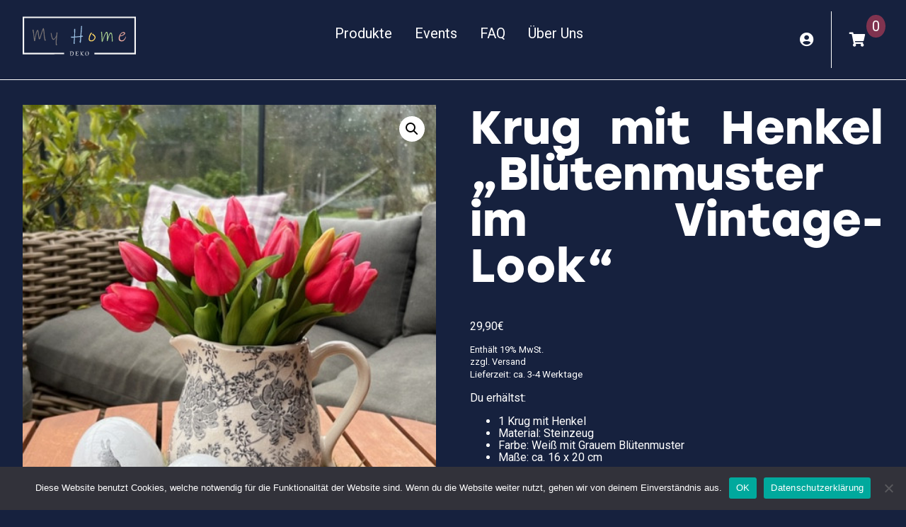

--- FILE ---
content_type: text/html; charset=UTF-8
request_url: https://myhome-wuppertal.de/produkt/krug-mit-henkel-bluetenmuster-im-vintage-look
body_size: 14861
content:
<!DOCTYPE html>
<html lang="de">
<head>
    <meta charset="UTF-8">
    <meta http-equiv="X-UA-Compatible" content="IE=edge">
    <meta name='viewport' content='width=device-width, initial-scale=1.0, maximum-scale=1.0, user-scalable=0' >

    <meta name="description" content="Dekoartikel aus Wuppertal">
    <meta name="geo.position" content="51.194313;7.108854">
    <meta name="geo.placename" content="Wuppertal,Nordrhein-Westfahlen">
    <meta name="geo.region" content="Deutschland-Nordrhein-Westfahlen">
	<meta name="google-site-verification" content="cXvEi1Zb1ux-v2oUyIHHXDkr4nRReFOGfmMhicXuosU" />

    <title>MyHome Wuppertal | Stilvolle Dekorationen für Haus, Wohnung und GartenKrug mit Henkel &#8222;Blütenmuster im Vintage-Look&#8220;</title>

    <link rel="stylesheet" href="https://use.fontawesome.com/releases/v5.15.2/css/all.css" integrity="sha384-vSIIfh2YWi9wW0r9iZe7RJPrKwp6bG+s9QZMoITbCckVJqGCCRhc+ccxNcdpHuYu" crossorigin="anonymous">
    <meta name='robots' content='max-image-preview:large' />
<link rel='dns-prefetch' href='//use.typekit.net' />
<link rel='dns-prefetch' href='//fonts.googleapis.com' />
<link rel="alternate" type="application/rss+xml" title="My Home &raquo; Krug mit Henkel &#8222;Blütenmuster im Vintage-Look&#8220;-Kommentar-Feed" href="https://myhome-wuppertal.de/produkt/krug-mit-henkel-bluetenmuster-im-vintage-look/feed" />
<link rel="alternate" title="oEmbed (JSON)" type="application/json+oembed" href="https://myhome-wuppertal.de/wp-json/oembed/1.0/embed?url=https%3A%2F%2Fmyhome-wuppertal.de%2Fprodukt%2Fkrug-mit-henkel-bluetenmuster-im-vintage-look" />
<link rel="alternate" title="oEmbed (XML)" type="text/xml+oembed" href="https://myhome-wuppertal.de/wp-json/oembed/1.0/embed?url=https%3A%2F%2Fmyhome-wuppertal.de%2Fprodukt%2Fkrug-mit-henkel-bluetenmuster-im-vintage-look&#038;format=xml" />
<style id='wp-img-auto-sizes-contain-inline-css' type='text/css'>
img:is([sizes=auto i],[sizes^="auto," i]){contain-intrinsic-size:3000px 1500px}
/*# sourceURL=wp-img-auto-sizes-contain-inline-css */
</style>
<link rel='stylesheet' id='german-market-blocks-integrations-css' href='https://myhome-wuppertal.de/wp-content/plugins/woocommerce-german-market/german-market-blocks/build/integrations.css?ver=3.44' type='text/css' media='all' />
<link rel='stylesheet' id='german-market-checkout-block-checkboxes-css' href='https://myhome-wuppertal.de/wp-content/plugins/woocommerce-german-market/german-market-blocks/build/blocks/checkout-checkboxes/style-index.css?ver=3.44' type='text/css' media='all' />
<style id='wp-emoji-styles-inline-css' type='text/css'>

	img.wp-smiley, img.emoji {
		display: inline !important;
		border: none !important;
		box-shadow: none !important;
		height: 1em !important;
		width: 1em !important;
		margin: 0 0.07em !important;
		vertical-align: -0.1em !important;
		background: none !important;
		padding: 0 !important;
	}
/*# sourceURL=wp-emoji-styles-inline-css */
</style>
<style id='wp-block-library-inline-css' type='text/css'>
:root{--wp-block-synced-color:#7a00df;--wp-block-synced-color--rgb:122,0,223;--wp-bound-block-color:var(--wp-block-synced-color);--wp-editor-canvas-background:#ddd;--wp-admin-theme-color:#007cba;--wp-admin-theme-color--rgb:0,124,186;--wp-admin-theme-color-darker-10:#006ba1;--wp-admin-theme-color-darker-10--rgb:0,107,160.5;--wp-admin-theme-color-darker-20:#005a87;--wp-admin-theme-color-darker-20--rgb:0,90,135;--wp-admin-border-width-focus:2px}@media (min-resolution:192dpi){:root{--wp-admin-border-width-focus:1.5px}}.wp-element-button{cursor:pointer}:root .has-very-light-gray-background-color{background-color:#eee}:root .has-very-dark-gray-background-color{background-color:#313131}:root .has-very-light-gray-color{color:#eee}:root .has-very-dark-gray-color{color:#313131}:root .has-vivid-green-cyan-to-vivid-cyan-blue-gradient-background{background:linear-gradient(135deg,#00d084,#0693e3)}:root .has-purple-crush-gradient-background{background:linear-gradient(135deg,#34e2e4,#4721fb 50%,#ab1dfe)}:root .has-hazy-dawn-gradient-background{background:linear-gradient(135deg,#faaca8,#dad0ec)}:root .has-subdued-olive-gradient-background{background:linear-gradient(135deg,#fafae1,#67a671)}:root .has-atomic-cream-gradient-background{background:linear-gradient(135deg,#fdd79a,#004a59)}:root .has-nightshade-gradient-background{background:linear-gradient(135deg,#330968,#31cdcf)}:root .has-midnight-gradient-background{background:linear-gradient(135deg,#020381,#2874fc)}:root{--wp--preset--font-size--normal:16px;--wp--preset--font-size--huge:42px}.has-regular-font-size{font-size:1em}.has-larger-font-size{font-size:2.625em}.has-normal-font-size{font-size:var(--wp--preset--font-size--normal)}.has-huge-font-size{font-size:var(--wp--preset--font-size--huge)}.has-text-align-center{text-align:center}.has-text-align-left{text-align:left}.has-text-align-right{text-align:right}.has-fit-text{white-space:nowrap!important}#end-resizable-editor-section{display:none}.aligncenter{clear:both}.items-justified-left{justify-content:flex-start}.items-justified-center{justify-content:center}.items-justified-right{justify-content:flex-end}.items-justified-space-between{justify-content:space-between}.screen-reader-text{border:0;clip-path:inset(50%);height:1px;margin:-1px;overflow:hidden;padding:0;position:absolute;width:1px;word-wrap:normal!important}.screen-reader-text:focus{background-color:#ddd;clip-path:none;color:#444;display:block;font-size:1em;height:auto;left:5px;line-height:normal;padding:15px 23px 14px;text-decoration:none;top:5px;width:auto;z-index:100000}html :where(.has-border-color){border-style:solid}html :where([style*=border-top-color]){border-top-style:solid}html :where([style*=border-right-color]){border-right-style:solid}html :where([style*=border-bottom-color]){border-bottom-style:solid}html :where([style*=border-left-color]){border-left-style:solid}html :where([style*=border-width]){border-style:solid}html :where([style*=border-top-width]){border-top-style:solid}html :where([style*=border-right-width]){border-right-style:solid}html :where([style*=border-bottom-width]){border-bottom-style:solid}html :where([style*=border-left-width]){border-left-style:solid}html :where(img[class*=wp-image-]){height:auto;max-width:100%}:where(figure){margin:0 0 1em}html :where(.is-position-sticky){--wp-admin--admin-bar--position-offset:var(--wp-admin--admin-bar--height,0px)}@media screen and (max-width:600px){html :where(.is-position-sticky){--wp-admin--admin-bar--position-offset:0px}}

/*# sourceURL=wp-block-library-inline-css */
</style><link rel='stylesheet' id='wc-blocks-style-css' href='https://myhome-wuppertal.de/wp-content/plugins/woocommerce/assets/client/blocks/wc-blocks.css?ver=wc-10.4.3' type='text/css' media='all' />
<style id='global-styles-inline-css' type='text/css'>
:root{--wp--preset--aspect-ratio--square: 1;--wp--preset--aspect-ratio--4-3: 4/3;--wp--preset--aspect-ratio--3-4: 3/4;--wp--preset--aspect-ratio--3-2: 3/2;--wp--preset--aspect-ratio--2-3: 2/3;--wp--preset--aspect-ratio--16-9: 16/9;--wp--preset--aspect-ratio--9-16: 9/16;--wp--preset--color--black: #000000;--wp--preset--color--cyan-bluish-gray: #abb8c3;--wp--preset--color--white: #ffffff;--wp--preset--color--pale-pink: #f78da7;--wp--preset--color--vivid-red: #cf2e2e;--wp--preset--color--luminous-vivid-orange: #ff6900;--wp--preset--color--luminous-vivid-amber: #fcb900;--wp--preset--color--light-green-cyan: #7bdcb5;--wp--preset--color--vivid-green-cyan: #00d084;--wp--preset--color--pale-cyan-blue: #8ed1fc;--wp--preset--color--vivid-cyan-blue: #0693e3;--wp--preset--color--vivid-purple: #9b51e0;--wp--preset--gradient--vivid-cyan-blue-to-vivid-purple: linear-gradient(135deg,rgb(6,147,227) 0%,rgb(155,81,224) 100%);--wp--preset--gradient--light-green-cyan-to-vivid-green-cyan: linear-gradient(135deg,rgb(122,220,180) 0%,rgb(0,208,130) 100%);--wp--preset--gradient--luminous-vivid-amber-to-luminous-vivid-orange: linear-gradient(135deg,rgb(252,185,0) 0%,rgb(255,105,0) 100%);--wp--preset--gradient--luminous-vivid-orange-to-vivid-red: linear-gradient(135deg,rgb(255,105,0) 0%,rgb(207,46,46) 100%);--wp--preset--gradient--very-light-gray-to-cyan-bluish-gray: linear-gradient(135deg,rgb(238,238,238) 0%,rgb(169,184,195) 100%);--wp--preset--gradient--cool-to-warm-spectrum: linear-gradient(135deg,rgb(74,234,220) 0%,rgb(151,120,209) 20%,rgb(207,42,186) 40%,rgb(238,44,130) 60%,rgb(251,105,98) 80%,rgb(254,248,76) 100%);--wp--preset--gradient--blush-light-purple: linear-gradient(135deg,rgb(255,206,236) 0%,rgb(152,150,240) 100%);--wp--preset--gradient--blush-bordeaux: linear-gradient(135deg,rgb(254,205,165) 0%,rgb(254,45,45) 50%,rgb(107,0,62) 100%);--wp--preset--gradient--luminous-dusk: linear-gradient(135deg,rgb(255,203,112) 0%,rgb(199,81,192) 50%,rgb(65,88,208) 100%);--wp--preset--gradient--pale-ocean: linear-gradient(135deg,rgb(255,245,203) 0%,rgb(182,227,212) 50%,rgb(51,167,181) 100%);--wp--preset--gradient--electric-grass: linear-gradient(135deg,rgb(202,248,128) 0%,rgb(113,206,126) 100%);--wp--preset--gradient--midnight: linear-gradient(135deg,rgb(2,3,129) 0%,rgb(40,116,252) 100%);--wp--preset--font-size--small: 13px;--wp--preset--font-size--medium: 20px;--wp--preset--font-size--large: 36px;--wp--preset--font-size--x-large: 42px;--wp--preset--spacing--20: 0.44rem;--wp--preset--spacing--30: 0.67rem;--wp--preset--spacing--40: 1rem;--wp--preset--spacing--50: 1.5rem;--wp--preset--spacing--60: 2.25rem;--wp--preset--spacing--70: 3.38rem;--wp--preset--spacing--80: 5.06rem;--wp--preset--shadow--natural: 6px 6px 9px rgba(0, 0, 0, 0.2);--wp--preset--shadow--deep: 12px 12px 50px rgba(0, 0, 0, 0.4);--wp--preset--shadow--sharp: 6px 6px 0px rgba(0, 0, 0, 0.2);--wp--preset--shadow--outlined: 6px 6px 0px -3px rgb(255, 255, 255), 6px 6px rgb(0, 0, 0);--wp--preset--shadow--crisp: 6px 6px 0px rgb(0, 0, 0);}:where(.is-layout-flex){gap: 0.5em;}:where(.is-layout-grid){gap: 0.5em;}body .is-layout-flex{display: flex;}.is-layout-flex{flex-wrap: wrap;align-items: center;}.is-layout-flex > :is(*, div){margin: 0;}body .is-layout-grid{display: grid;}.is-layout-grid > :is(*, div){margin: 0;}:where(.wp-block-columns.is-layout-flex){gap: 2em;}:where(.wp-block-columns.is-layout-grid){gap: 2em;}:where(.wp-block-post-template.is-layout-flex){gap: 1.25em;}:where(.wp-block-post-template.is-layout-grid){gap: 1.25em;}.has-black-color{color: var(--wp--preset--color--black) !important;}.has-cyan-bluish-gray-color{color: var(--wp--preset--color--cyan-bluish-gray) !important;}.has-white-color{color: var(--wp--preset--color--white) !important;}.has-pale-pink-color{color: var(--wp--preset--color--pale-pink) !important;}.has-vivid-red-color{color: var(--wp--preset--color--vivid-red) !important;}.has-luminous-vivid-orange-color{color: var(--wp--preset--color--luminous-vivid-orange) !important;}.has-luminous-vivid-amber-color{color: var(--wp--preset--color--luminous-vivid-amber) !important;}.has-light-green-cyan-color{color: var(--wp--preset--color--light-green-cyan) !important;}.has-vivid-green-cyan-color{color: var(--wp--preset--color--vivid-green-cyan) !important;}.has-pale-cyan-blue-color{color: var(--wp--preset--color--pale-cyan-blue) !important;}.has-vivid-cyan-blue-color{color: var(--wp--preset--color--vivid-cyan-blue) !important;}.has-vivid-purple-color{color: var(--wp--preset--color--vivid-purple) !important;}.has-black-background-color{background-color: var(--wp--preset--color--black) !important;}.has-cyan-bluish-gray-background-color{background-color: var(--wp--preset--color--cyan-bluish-gray) !important;}.has-white-background-color{background-color: var(--wp--preset--color--white) !important;}.has-pale-pink-background-color{background-color: var(--wp--preset--color--pale-pink) !important;}.has-vivid-red-background-color{background-color: var(--wp--preset--color--vivid-red) !important;}.has-luminous-vivid-orange-background-color{background-color: var(--wp--preset--color--luminous-vivid-orange) !important;}.has-luminous-vivid-amber-background-color{background-color: var(--wp--preset--color--luminous-vivid-amber) !important;}.has-light-green-cyan-background-color{background-color: var(--wp--preset--color--light-green-cyan) !important;}.has-vivid-green-cyan-background-color{background-color: var(--wp--preset--color--vivid-green-cyan) !important;}.has-pale-cyan-blue-background-color{background-color: var(--wp--preset--color--pale-cyan-blue) !important;}.has-vivid-cyan-blue-background-color{background-color: var(--wp--preset--color--vivid-cyan-blue) !important;}.has-vivid-purple-background-color{background-color: var(--wp--preset--color--vivid-purple) !important;}.has-black-border-color{border-color: var(--wp--preset--color--black) !important;}.has-cyan-bluish-gray-border-color{border-color: var(--wp--preset--color--cyan-bluish-gray) !important;}.has-white-border-color{border-color: var(--wp--preset--color--white) !important;}.has-pale-pink-border-color{border-color: var(--wp--preset--color--pale-pink) !important;}.has-vivid-red-border-color{border-color: var(--wp--preset--color--vivid-red) !important;}.has-luminous-vivid-orange-border-color{border-color: var(--wp--preset--color--luminous-vivid-orange) !important;}.has-luminous-vivid-amber-border-color{border-color: var(--wp--preset--color--luminous-vivid-amber) !important;}.has-light-green-cyan-border-color{border-color: var(--wp--preset--color--light-green-cyan) !important;}.has-vivid-green-cyan-border-color{border-color: var(--wp--preset--color--vivid-green-cyan) !important;}.has-pale-cyan-blue-border-color{border-color: var(--wp--preset--color--pale-cyan-blue) !important;}.has-vivid-cyan-blue-border-color{border-color: var(--wp--preset--color--vivid-cyan-blue) !important;}.has-vivid-purple-border-color{border-color: var(--wp--preset--color--vivid-purple) !important;}.has-vivid-cyan-blue-to-vivid-purple-gradient-background{background: var(--wp--preset--gradient--vivid-cyan-blue-to-vivid-purple) !important;}.has-light-green-cyan-to-vivid-green-cyan-gradient-background{background: var(--wp--preset--gradient--light-green-cyan-to-vivid-green-cyan) !important;}.has-luminous-vivid-amber-to-luminous-vivid-orange-gradient-background{background: var(--wp--preset--gradient--luminous-vivid-amber-to-luminous-vivid-orange) !important;}.has-luminous-vivid-orange-to-vivid-red-gradient-background{background: var(--wp--preset--gradient--luminous-vivid-orange-to-vivid-red) !important;}.has-very-light-gray-to-cyan-bluish-gray-gradient-background{background: var(--wp--preset--gradient--very-light-gray-to-cyan-bluish-gray) !important;}.has-cool-to-warm-spectrum-gradient-background{background: var(--wp--preset--gradient--cool-to-warm-spectrum) !important;}.has-blush-light-purple-gradient-background{background: var(--wp--preset--gradient--blush-light-purple) !important;}.has-blush-bordeaux-gradient-background{background: var(--wp--preset--gradient--blush-bordeaux) !important;}.has-luminous-dusk-gradient-background{background: var(--wp--preset--gradient--luminous-dusk) !important;}.has-pale-ocean-gradient-background{background: var(--wp--preset--gradient--pale-ocean) !important;}.has-electric-grass-gradient-background{background: var(--wp--preset--gradient--electric-grass) !important;}.has-midnight-gradient-background{background: var(--wp--preset--gradient--midnight) !important;}.has-small-font-size{font-size: var(--wp--preset--font-size--small) !important;}.has-medium-font-size{font-size: var(--wp--preset--font-size--medium) !important;}.has-large-font-size{font-size: var(--wp--preset--font-size--large) !important;}.has-x-large-font-size{font-size: var(--wp--preset--font-size--x-large) !important;}
/*# sourceURL=global-styles-inline-css */
</style>

<style id='classic-theme-styles-inline-css' type='text/css'>
/*! This file is auto-generated */
.wp-block-button__link{color:#fff;background-color:#32373c;border-radius:9999px;box-shadow:none;text-decoration:none;padding:calc(.667em + 2px) calc(1.333em + 2px);font-size:1.125em}.wp-block-file__button{background:#32373c;color:#fff;text-decoration:none}
/*# sourceURL=/wp-includes/css/classic-themes.min.css */
</style>
<link rel='stylesheet' id='cookie-notice-front-css' href='https://myhome-wuppertal.de/wp-content/plugins/cookie-notice/css/front.min.css?ver=2.5.11' type='text/css' media='all' />
<link rel='stylesheet' id='photoswipe-css' href='https://myhome-wuppertal.de/wp-content/plugins/woocommerce/assets/css/photoswipe/photoswipe.min.css?ver=10.4.3' type='text/css' media='all' />
<link rel='stylesheet' id='photoswipe-default-skin-css' href='https://myhome-wuppertal.de/wp-content/plugins/woocommerce/assets/css/photoswipe/default-skin/default-skin.min.css?ver=10.4.3' type='text/css' media='all' />
<link rel='stylesheet' id='woocommerce-layout-css' href='https://myhome-wuppertal.de/wp-content/plugins/woocommerce/assets/css/woocommerce-layout.css?ver=10.4.3' type='text/css' media='all' />
<link rel='stylesheet' id='woocommerce-smallscreen-css' href='https://myhome-wuppertal.de/wp-content/plugins/woocommerce/assets/css/woocommerce-smallscreen.css?ver=10.4.3' type='text/css' media='only screen and (max-width: 768px)' />
<link rel='stylesheet' id='woocommerce-general-css' href='https://myhome-wuppertal.de/wp-content/plugins/woocommerce/assets/css/woocommerce.css?ver=10.4.3' type='text/css' media='all' />
<style id='woocommerce-inline-inline-css' type='text/css'>
.woocommerce form .form-row .required { visibility: visible; }
/*# sourceURL=woocommerce-inline-inline-css */
</style>
<link rel='stylesheet' id='main_css-css' href='https://myhome-wuppertal.de/wp-content/themes/myhome-theme/css/main.css?ver=1.0.0' type='text/css' media='all' />
<link rel='stylesheet' id='style_css-css' href='https://myhome-wuppertal.de/wp-content/themes/myhome-theme/css/style.css?ver=1.0.0' type='text/css' media='all' />
<link rel='stylesheet' id='search_css-css' href='https://myhome-wuppertal.de/wp-content/themes/myhome-theme/css/search.css?ver=1.0.0' type='text/css' media='all' />
<link rel='stylesheet' id='woo1_css-css' href='https://myhome-wuppertal.de/wp-content/themes/myhome-theme/css/woocommerce.css?ver=1.0.0' type='text/css' media='all' />
<link rel='stylesheet' id='stolzl_cdn-css' href='https://use.typekit.net/bjt7zcc.css?ver=1.0.0' type='text/css' media='all' />
<link rel='stylesheet' id='roboto_cdn-css' href='https://fonts.googleapis.com/css2?family=Roboto&#038;ver=1.0.1' type='text/css' media='all' />
<link rel='stylesheet' id='german-market-blocks-order-button-position-css' href='https://myhome-wuppertal.de/wp-content/plugins/woocommerce-german-market/german-market-blocks/additional-css/order-button-checkout-fields.css?ver=3.44' type='text/css' media='all' />
<link rel='stylesheet' id='woocommerce-de_frontend_styles-css' href='https://myhome-wuppertal.de/wp-content/plugins/woocommerce-german-market/css/frontend.min.css?ver=3.44' type='text/css' media='all' />
<script type="text/javascript" id="cookie-notice-front-js-before">
/* <![CDATA[ */
var cnArgs = {"ajaxUrl":"https:\/\/myhome-wuppertal.de\/wp-admin\/admin-ajax.php","nonce":"82f60d6571","hideEffect":"fade","position":"bottom","onScroll":true,"onScrollOffset":100,"onClick":false,"cookieName":"cookie_notice_accepted","cookieTime":31536000,"cookieTimeRejected":3600,"globalCookie":false,"redirection":false,"cache":false,"revokeCookies":false,"revokeCookiesOpt":"automatic"};

//# sourceURL=cookie-notice-front-js-before
/* ]]> */
</script>
<script type="text/javascript" src="https://myhome-wuppertal.de/wp-content/plugins/cookie-notice/js/front.min.js?ver=2.5.11" id="cookie-notice-front-js"></script>
<script type="text/javascript" src="https://myhome-wuppertal.de/wp-includes/js/jquery/jquery.min.js?ver=3.7.1" id="jquery-core-js"></script>
<script type="text/javascript" src="https://myhome-wuppertal.de/wp-includes/js/jquery/jquery-migrate.min.js?ver=3.4.1" id="jquery-migrate-js"></script>
<script type="text/javascript" src="https://myhome-wuppertal.de/wp-content/plugins/woocommerce/assets/js/jquery-blockui/jquery.blockUI.min.js?ver=2.7.0-wc.10.4.3" id="wc-jquery-blockui-js" defer="defer" data-wp-strategy="defer"></script>
<script type="text/javascript" id="wc-add-to-cart-js-extra">
/* <![CDATA[ */
var wc_add_to_cart_params = {"ajax_url":"/wp-admin/admin-ajax.php","wc_ajax_url":"/?wc-ajax=%%endpoint%%","i18n_view_cart":"Warenkorb anzeigen","cart_url":"https://myhome-wuppertal.de/warenkorb","is_cart":"","cart_redirect_after_add":"no"};
//# sourceURL=wc-add-to-cart-js-extra
/* ]]> */
</script>
<script type="text/javascript" src="https://myhome-wuppertal.de/wp-content/plugins/woocommerce/assets/js/frontend/add-to-cart.min.js?ver=10.4.3" id="wc-add-to-cart-js" defer="defer" data-wp-strategy="defer"></script>
<script type="text/javascript" src="https://myhome-wuppertal.de/wp-content/plugins/woocommerce/assets/js/zoom/jquery.zoom.min.js?ver=1.7.21-wc.10.4.3" id="wc-zoom-js" defer="defer" data-wp-strategy="defer"></script>
<script type="text/javascript" src="https://myhome-wuppertal.de/wp-content/plugins/woocommerce/assets/js/flexslider/jquery.flexslider.min.js?ver=2.7.2-wc.10.4.3" id="wc-flexslider-js" defer="defer" data-wp-strategy="defer"></script>
<script type="text/javascript" src="https://myhome-wuppertal.de/wp-content/plugins/woocommerce/assets/js/photoswipe/photoswipe.min.js?ver=4.1.1-wc.10.4.3" id="wc-photoswipe-js" defer="defer" data-wp-strategy="defer"></script>
<script type="text/javascript" src="https://myhome-wuppertal.de/wp-content/plugins/woocommerce/assets/js/photoswipe/photoswipe-ui-default.min.js?ver=4.1.1-wc.10.4.3" id="wc-photoswipe-ui-default-js" defer="defer" data-wp-strategy="defer"></script>
<script type="text/javascript" id="wc-single-product-js-extra">
/* <![CDATA[ */
var wc_single_product_params = {"i18n_required_rating_text":"Bitte w\u00e4hle eine Bewertung","i18n_rating_options":["1 von 5\u00a0Sternen","2 von 5\u00a0Sternen","3 von 5\u00a0Sternen","4 von 5\u00a0Sternen","5 von 5\u00a0Sternen"],"i18n_product_gallery_trigger_text":"Bildergalerie im Vollbildmodus anzeigen","review_rating_required":"yes","flexslider":{"rtl":false,"animation":"slide","smoothHeight":true,"directionNav":false,"controlNav":"thumbnails","slideshow":false,"animationSpeed":500,"animationLoop":false,"allowOneSlide":false},"zoom_enabled":"1","zoom_options":[],"photoswipe_enabled":"1","photoswipe_options":{"shareEl":false,"closeOnScroll":false,"history":false,"hideAnimationDuration":0,"showAnimationDuration":0},"flexslider_enabled":"1"};
//# sourceURL=wc-single-product-js-extra
/* ]]> */
</script>
<script type="text/javascript" src="https://myhome-wuppertal.de/wp-content/plugins/woocommerce/assets/js/frontend/single-product.min.js?ver=10.4.3" id="wc-single-product-js" defer="defer" data-wp-strategy="defer"></script>
<script type="text/javascript" src="https://myhome-wuppertal.de/wp-content/plugins/woocommerce/assets/js/js-cookie/js.cookie.min.js?ver=2.1.4-wc.10.4.3" id="wc-js-cookie-js" defer="defer" data-wp-strategy="defer"></script>
<script type="text/javascript" id="woocommerce-js-extra">
/* <![CDATA[ */
var woocommerce_params = {"ajax_url":"/wp-admin/admin-ajax.php","wc_ajax_url":"/?wc-ajax=%%endpoint%%","i18n_password_show":"Passwort anzeigen","i18n_password_hide":"Passwort ausblenden"};
//# sourceURL=woocommerce-js-extra
/* ]]> */
</script>
<script type="text/javascript" src="https://myhome-wuppertal.de/wp-content/plugins/woocommerce/assets/js/frontend/woocommerce.min.js?ver=10.4.3" id="woocommerce-js" defer="defer" data-wp-strategy="defer"></script>
<script type="text/javascript" id="woocommerce_de_frontend-js-extra">
/* <![CDATA[ */
var sepa_ajax_object = {"ajax_url":"https://myhome-wuppertal.de/wp-admin/admin-ajax.php","nonce":"f3c0e19485"};
var woocommerce_remove_updated_totals = {"val":"0"};
var woocommerce_payment_update = {"val":"1"};
var german_market_price_variable_products = {"val":"gm_default"};
var german_market_price_variable_theme_extra_element = {"val":"none"};
var german_market_legal_info_product_reviews = {"element":".woocommerce-Reviews .commentlist","activated":"off"};
var ship_different_address = {"message":"\u003Cp class=\"woocommerce-notice woocommerce-notice--info woocommerce-info\" id=\"german-market-puchase-on-account-message\"\u003E\"Lieferung an eine andere Adresse senden\" ist f\u00fcr die gew\u00e4hlte Zahlungsart \"Kauf auf Rechnung\" nicht verf\u00fcgbar und wurde deaktiviert!\u003C/p\u003E","before_element":".woocommerce-checkout-payment"};
//# sourceURL=woocommerce_de_frontend-js-extra
/* ]]> */
</script>
<script type="text/javascript" src="https://myhome-wuppertal.de/wp-content/plugins/woocommerce-german-market/js/WooCommerce-German-Market-Frontend.min.js?ver=3.44" id="woocommerce_de_frontend-js"></script>
<link rel="https://api.w.org/" href="https://myhome-wuppertal.de/wp-json/" /><link rel="alternate" title="JSON" type="application/json" href="https://myhome-wuppertal.de/wp-json/wp/v2/product/5298" /><link rel="EditURI" type="application/rsd+xml" title="RSD" href="https://myhome-wuppertal.de/xmlrpc.php?rsd" />
<meta name="generator" content="WordPress 6.9" />
<meta name="generator" content="WooCommerce 10.4.3" />
<link rel="canonical" href="https://myhome-wuppertal.de/produkt/krug-mit-henkel-bluetenmuster-im-vintage-look" />
<link rel='shortlink' href='https://myhome-wuppertal.de/?p=5298' />
	<noscript><style>.woocommerce-product-gallery{ opacity: 1 !important; }</style></noscript>
	<link rel="icon" href="https://myhome-wuppertal.de/wp-content/uploads/2021/03/cropped-favicon-3-32x32.png" sizes="32x32" />
<link rel="icon" href="https://myhome-wuppertal.de/wp-content/uploads/2021/03/cropped-favicon-3-192x192.png" sizes="192x192" />
<link rel="apple-touch-icon" href="https://myhome-wuppertal.de/wp-content/uploads/2021/03/cropped-favicon-3-180x180.png" />
<meta name="msapplication-TileImage" content="https://myhome-wuppertal.de/wp-content/uploads/2021/03/cropped-favicon-3-270x270.png" />
</head>
</head>
<body class="wp-singular product-template-default single single-product postid-5298 wp-theme-myhome-theme theme-myhome-theme cookies-not-set woocommerce woocommerce-page woocommerce-no-js">
    <header class="main-header">

        <a href="https://myhome-wuppertal.de" class="logo"><img src="https://myhome-wuppertal.de/wp-content/themes/myhome-theme/images/logo-myhome.svg" /></a>
        
        <nav>
            <input id="toggler" class="toggler" type="checkbox">
            <ul id="menu-main-menu-myhome-maian-menu" class="menu"><li class="search-item"><div class="search"><form action="/"><input type="text" name="s" placeholder="Suchbegriff eingeben..."/><button type="submit"><i class="fas fa-search"></i></button></form></div></li><li id="menu-item-1895" class="menu-item menu-item-type-custom menu-item-object-custom menu-item-has-children menu-item-1895"><a href="/shop">Produkte</a>
<ul class="sub-menu">
	<li id="menu-item-1172" class="menu-item menu-item-type-post_type menu-item-object-page menu-item-1172"><a href="https://myhome-wuppertal.de/kategorien">Kategorien</a></li>
</ul>
</li>
<li id="menu-item-5632" class="menu-item menu-item-type-post_type menu-item-object-page menu-item-5632"><a href="https://myhome-wuppertal.de/events">Events</a></li>
<li id="menu-item-5633" class="menu-item menu-item-type-post_type menu-item-object-page menu-item-5633"><a href="https://myhome-wuppertal.de/faq">FAQ</a></li>
<li id="menu-item-45" class="menu-item menu-item-type-post_type menu-item-object-page menu-item-has-children menu-item-45"><a href="https://myhome-wuppertal.de/ueber-uns">Über Uns</a>
<ul class="sub-menu">
	<li id="menu-item-44" class="menu-item menu-item-type-post_type menu-item-object-page menu-item-44"><a href="https://myhome-wuppertal.de/support">Support</a></li>
</ul>
</li>
</ul>        </nav>
        <div class="nav-icons">
            <div class="nav-icon"><a href="/mein-konto"><i class="fas fa-user-circle"></i></a></div>
            <div class="nav-icon nav-icon-cart">
                <a href="https://myhome-wuppertal.de/warenkorb"><i class="fas fa-shopping-cart"></i>
                <span class="nav-icon-cart-amount">0</span>            </div>
            <div class="nav-icon nav-icon-bars"><a><label for="toggler"><i class="fas fa-bars"></i></label></a></div>
        </div>
    </header>
<main>
    <div class="woocommerce-notices-wrapper"></div><div id="product-5298" class="product type-product post-5298 status-publish first instock product_cat-home product_tag-home-deko product_tag-tisch-deko product_tag-vintage has-post-thumbnail taxable shipping-taxable purchasable product-type-simple">

	<div class="woocommerce-product-gallery woocommerce-product-gallery--with-images woocommerce-product-gallery--columns-4 images" data-columns="4" style="opacity: 0; transition: opacity .25s ease-in-out;">
	<div class="woocommerce-product-gallery__wrapper">
		<div data-thumb="https://myhome-wuppertal.de/wp-content/uploads/2023/01/IMG_4606-rotated-100x100.jpg" data-thumb-alt="Krug mit Henkel &quot;Blütenmuster im Vintage-Look&quot;" data-thumb-srcset="https://myhome-wuppertal.de/wp-content/uploads/2023/01/IMG_4606-rotated-100x100.jpg 100w, https://myhome-wuppertal.de/wp-content/uploads/2023/01/IMG_4606-rotated-300x300.jpg 300w, https://myhome-wuppertal.de/wp-content/uploads/2023/01/IMG_4606-150x150.jpg 150w"  data-thumb-sizes="(max-width: 100px) 100vw, 100px" class="woocommerce-product-gallery__image"><a href="https://myhome-wuppertal.de/wp-content/uploads/2023/01/IMG_4606-rotated.jpg"><img width="480" height="640" src="https://myhome-wuppertal.de/wp-content/uploads/2023/01/IMG_4606-rotated.jpg" class="wp-post-image" alt="Krug mit Henkel &quot;Blütenmuster im Vintage-Look&quot;" data-caption="" data-src="https://myhome-wuppertal.de/wp-content/uploads/2023/01/IMG_4606-rotated.jpg" data-large_image="https://myhome-wuppertal.de/wp-content/uploads/2023/01/IMG_4606-rotated.jpg" data-large_image_width="480" data-large_image_height="640" decoding="async" fetchpriority="high" srcset="https://myhome-wuppertal.de/wp-content/uploads/2023/01/IMG_4606-rotated.jpg 480w, https://myhome-wuppertal.de/wp-content/uploads/2023/01/IMG_4606-225x300.jpg 225w" sizes="(max-width: 480px) 100vw, 480px" /></a></div>	</div>
</div>

	<div class="summary entry-summary">
		<h1 class="product_title entry-title">Krug mit Henkel &#8222;Blütenmuster im Vintage-Look&#8220;</h1>
		
				<div class="legacy-itemprop-offers">

		
			<p class="price"><span class="woocommerce-Price-amount amount"><bdi>29,90<span class="woocommerce-Price-currencySymbol">&euro;</span></bdi></span></p>
		<div class="wgm-info woocommerce-de_price_taxrate ">Enthält 19% MwSt.</div>
		<div class="wgm-info woocommerce_de_versandkosten">zzgl. <a class="versandkosten" href="https://myhome-wuppertal.de/versand__lieferung" target="_blank">Versand</a></div><div class="wgm-info shipping_de shipping_de_string delivery-time-ca-3-4-werktage">
				<small>
					<span>Lieferzeit: ca. 3-4 Werktage</span>
				</small>
			</div>
		</div>

		<div class="woocommerce-product-details__short-description">
	<p>Du erhältst:</p>
<ul>
<li>1 Krug mit Henkel</li>
<li>Material: Steinzeug</li>
<li>Farbe: Weiß mit Grauem Blütenmuster</li>
<li>Maße: ca. 16 x 20 cm</li>
</ul>
</div>
<p class="stock in-stock">2 vorrätig</p>

	
	<form class="cart" action="https://myhome-wuppertal.de/produkt/krug-mit-henkel-bluetenmuster-im-vintage-look" method="post" enctype='multipart/form-data'>
		
		<div class="quantity">
		<label class="screen-reader-text" for="quantity_696d92617f934">Krug mit Henkel &quot;Blütenmuster im Vintage-Look&quot; Menge</label>
	<input
		type="number"
				id="quantity_696d92617f934"
		class="input-text qty text"
		name="quantity"
		value="1"
		aria-label="Produktmenge"
				min="1"
					max="2"
							step="1"
			placeholder=""
			inputmode="numeric"
			autocomplete="off"
			/>
	</div>

		<button type="submit" name="add-to-cart" value="5298" class="single_add_to_cart_button button alt">In den Warenkorb</button>

			</form>

	
<div class="product_meta">

	
	
		<span class="sku_wrapper">Artikelnummer: <span class="sku">20230013</span></span>

	
	<span class="posted_in">Kategorie: <a href="https://myhome-wuppertal.de/produkt-kategorie/home" rel="tag">Home</a></span>
	<span class="tagged_as">Schlagwörter: <a href="https://myhome-wuppertal.de/produkt-schlagwort/home-deko" rel="tag">Home-Deko</a>, <a href="https://myhome-wuppertal.de/produkt-schlagwort/tisch-deko" rel="tag">Tisch - Deko</a>, <a href="https://myhome-wuppertal.de/produkt-schlagwort/vintage" rel="tag">Vintage</a></span>
	
</div>
<span class="german-market-summary-gpsr"></span>	</div>

	
	<div class="woocommerce-tabs wc-tabs-wrapper">
		<ul class="tabs wc-tabs" role="tablist">
							<li role="presentation" class="reviews_tab" id="tab-title-reviews">
					<a href="#tab-reviews" role="tab" aria-controls="tab-reviews">
						Rezensionen (0)					</a>
				</li>
					</ul>
					<div class="woocommerce-Tabs-panel woocommerce-Tabs-panel--reviews panel entry-content wc-tab" id="tab-reviews" role="tabpanel" aria-labelledby="tab-title-reviews">
				<div id="reviews" class="woocommerce-Reviews">
	<div id="comments">
		<h2 class="woocommerce-Reviews-title">
			Rezensionen		</h2>

					<p class="woocommerce-noreviews">Es gibt noch keine Rezensionen.</p>
			</div>

			<div id="review_form_wrapper">
			<div id="review_form">
					<div id="respond" class="comment-respond">
		<span id="reply-title" class="comment-reply-title" role="heading" aria-level="3">Schreibe die erste Rezension für „Krug mit Henkel &#8222;Blütenmuster im Vintage-Look&#8220;“ <small><a rel="nofollow" id="cancel-comment-reply-link" href="/produkt/krug-mit-henkel-bluetenmuster-im-vintage-look#respond" style="display:none;">Antwort abbrechen</a></small></span><p class="must-log-in">Du musst <a href="https://myhome-wuppertal.de/mein-konto">angemeldet</a> sein, um eine Rezension veröffentlichen zu können.</p>	</div><!-- #respond -->
				</div>
		</div>
	
	<div class="clear"></div>
</div>
			</div>
		
			</div>


	<section class="related products">

					<h2>Ähnliche Produkte</h2>
				<ul class="products columns-4">

			
					<li class="product type-product post-575 status-publish first instock product_cat-home product_cat-kerzen product_tag-tisch-deko has-post-thumbnail taxable shipping-taxable purchasable product-type-simple">
	<a href="https://myhome-wuppertal.de/produkt/glaswindlichter-beige-gold-3er-set" class="woocommerce-LoopProduct-link woocommerce-loop-product__link"><img width="300" height="300" src="https://myhome-wuppertal.de/wp-content/uploads/2021/05/DSC_4220-scaled-300x300.jpg" class="attachment-woocommerce_thumbnail size-woocommerce_thumbnail" alt="Glaswindlichter Beige/Gold 3er Set" decoding="async" loading="lazy" srcset="https://myhome-wuppertal.de/wp-content/uploads/2021/05/DSC_4220-300x300.jpg 300w, https://myhome-wuppertal.de/wp-content/uploads/2021/05/DSC_4220-100x100.jpg 100w, https://myhome-wuppertal.de/wp-content/uploads/2021/05/DSC_4220-150x150.jpg 150w" sizes="auto, (max-width: 300px) 100vw, 300px" /><h2 class="woocommerce-loop-product__title">Glaswindlichter Beige/Gold 3er Set</h2></a><p class="price"><span class="woocommerce-Price-amount amount"><bdi>23,50<span class="woocommerce-Price-currencySymbol">&euro;</span></bdi></span></p>
		<div class="wgm-info woocommerce-de_price_taxrate ">Enthält 19% MwSt.</div>
		<div class="wgm-info woocommerce_de_versandkosten">zzgl. <a class="versandkosten" href="https://myhome-wuppertal.de/versand__lieferung" target="_blank">Versand</a></div><div class="wgm-info shipping_de shipping_de_string delivery-time-ca-3-4-werktage">
				<small>
					<span>Lieferzeit: ca. 3-4 Werktage</span>
				</small>
			</div></a><a href="/produkt/krug-mit-henkel-bluetenmuster-im-vintage-look?add-to-cart=575" aria-describedby="woocommerce_loop_add_to_cart_link_describedby_575" data-quantity="1" class="button product_type_simple add_to_cart_button ajax_add_to_cart" data-product_id="575" data-product_sku="210113" aria-label="In den Warenkorb legen: „Glaswindlichter Beige/Gold 3er Set“" rel="nofollow" data-success_message="„Glaswindlichter Beige/Gold 3er Set“ wurde deinem Warenkorb hinzugefügt" role="button">In den Warenkorb</a>	<span id="woocommerce_loop_add_to_cart_link_describedby_575" class="screen-reader-text">
			</span>
</li>

			
					<li class="product type-product post-1579 status-publish instock product_cat-home product_cat-sommer product_tag-tisch-deko has-post-thumbnail taxable shipping-taxable purchasable product-type-simple">
	<a href="https://myhome-wuppertal.de/produkt/servietten-gross-zitronen" class="woocommerce-LoopProduct-link woocommerce-loop-product__link"><img width="300" height="300" src="https://myhome-wuppertal.de/wp-content/uploads/2021/07/DSC_2284-scaled-300x300.jpg" class="attachment-woocommerce_thumbnail size-woocommerce_thumbnail" alt="Servietten groß &quot;Zitronen&quot;" decoding="async" loading="lazy" srcset="https://myhome-wuppertal.de/wp-content/uploads/2021/07/DSC_2284-scaled-300x300.jpg 300w, https://myhome-wuppertal.de/wp-content/uploads/2021/07/DSC_2284-scaled-100x100.jpg 100w, https://myhome-wuppertal.de/wp-content/uploads/2021/07/DSC_2284-150x150.jpg 150w" sizes="auto, (max-width: 300px) 100vw, 300px" /><h2 class="woocommerce-loop-product__title">Servietten groß &#8222;Zitronen&#8220;</h2></a><p class="price"><span class="woocommerce-Price-amount amount"><bdi>2,90<span class="woocommerce-Price-currencySymbol">&euro;</span></bdi></span></p>
		<div class="wgm-info woocommerce-de_price_taxrate ">Enthält 19% MwSt.</div>
		<div class="wgm-info woocommerce_de_versandkosten">zzgl. <a class="versandkosten" href="https://myhome-wuppertal.de/versand__lieferung" target="_blank">Versand</a></div><div class="wgm-info shipping_de shipping_de_string delivery-time-ca-3-4-werktage">
				<small>
					<span>Lieferzeit: ca. 3-4 Werktage</span>
				</small>
			</div></a><a href="/produkt/krug-mit-henkel-bluetenmuster-im-vintage-look?add-to-cart=1579" aria-describedby="woocommerce_loop_add_to_cart_link_describedby_1579" data-quantity="1" class="button product_type_simple add_to_cart_button ajax_add_to_cart" data-product_id="1579" data-product_sku="210356" aria-label="In den Warenkorb legen: „Servietten groß &quot;Zitronen&quot;“" rel="nofollow" data-success_message="„Servietten groß &quot;Zitronen&quot;“ wurde deinem Warenkorb hinzugefügt" role="button">In den Warenkorb</a>	<span id="woocommerce_loop_add_to_cart_link_describedby_1579" class="screen-reader-text">
			</span>
</li>

			
					<li class="product type-product post-1932 status-publish instock product_cat-home product_tag-tisch-deko has-post-thumbnail taxable shipping-taxable purchasable product-type-variable">
	<a href="https://myhome-wuppertal.de/produkt/servietten-lavendel-in-der-vase" class="woocommerce-LoopProduct-link woocommerce-loop-product__link"><img width="300" height="300" src="https://myhome-wuppertal.de/wp-content/uploads/2021/07/DSC_2300-scaled-300x300.jpg" class="attachment-woocommerce_thumbnail size-woocommerce_thumbnail" alt="Servietten &quot;Lavendel in der Vase&quot;" decoding="async" loading="lazy" srcset="https://myhome-wuppertal.de/wp-content/uploads/2021/07/DSC_2300-scaled-300x300.jpg 300w, https://myhome-wuppertal.de/wp-content/uploads/2021/07/DSC_2300-scaled-100x100.jpg 100w, https://myhome-wuppertal.de/wp-content/uploads/2021/07/DSC_2300-150x150.jpg 150w" sizes="auto, (max-width: 300px) 100vw, 300px" /><h2 class="woocommerce-loop-product__title">Servietten &#8222;Lavendel in der Vase&#8220;</h2></a><p class="price"><span class="woocommerce-Price-amount amount" aria-hidden="true"><bdi>2,40<span class="woocommerce-Price-currencySymbol">&euro;</span></bdi></span> <span aria-hidden="true"> – </span> <span class="woocommerce-Price-amount amount" aria-hidden="true"><bdi>2,90<span class="woocommerce-Price-currencySymbol">&euro;</span></bdi></span><span class="screen-reader-text">Preisspanne: 2,40&euro; bis 2,90&euro;</span></p>
		<div class="wgm-info woocommerce-de_price_taxrate ">Enthält 19% MwSt.</div>
		<div class="wgm-info woocommerce_de_versandkosten">zzgl. <a class="versandkosten" href="https://myhome-wuppertal.de/versand__lieferung" target="_blank">Versand</a></div><div class="wgm-info shipping_de shipping_de_string delivery-time-ca-3-4-werktage">
				<small>
					<span>Lieferzeit: ca. 3-4 Werktage</span>
				</small>
			</div></a><a href="https://myhome-wuppertal.de/produkt/servietten-lavendel-in-der-vase" aria-describedby="woocommerce_loop_add_to_cart_link_describedby_1932" data-quantity="1" class="button product_type_variable add_to_cart_button" data-product_id="1932" data-product_sku="" aria-label="Wähle Optionen für „Servietten &quot;Lavendel in der Vase&quot;“" rel="nofollow">Ausführung wählen</a>	<span id="woocommerce_loop_add_to_cart_link_describedby_1932" class="screen-reader-text">
		Dieses Produkt weist mehrere Varianten auf. Die Optionen können auf der Produktseite gewählt werden	</span>
</li>

			
					<li class="product type-product post-1757 status-publish last instock product_cat-blumen product_cat-sale product_tag-blumen product_tag-tisch-deko has-post-thumbnail sale taxable shipping-taxable purchasable product-type-simple">
	<a href="https://myhome-wuppertal.de/produkt/lavendelstrauss-mit-spitzenband" class="woocommerce-LoopProduct-link woocommerce-loop-product__link">
	<span class="onsale">Angebot!</span>
	<img width="300" height="300" src="https://myhome-wuppertal.de/wp-content/uploads/2021/08/DSC_4181-scaled-300x300.jpg" class="attachment-woocommerce_thumbnail size-woocommerce_thumbnail" alt="Lavendelstrauß" decoding="async" loading="lazy" srcset="https://myhome-wuppertal.de/wp-content/uploads/2021/08/DSC_4181-300x300.jpg 300w, https://myhome-wuppertal.de/wp-content/uploads/2021/08/DSC_4181-100x100.jpg 100w, https://myhome-wuppertal.de/wp-content/uploads/2021/08/DSC_4181-150x150.jpg 150w" sizes="auto, (max-width: 300px) 100vw, 300px" /><h2 class="woocommerce-loop-product__title">Lavendelstrauß</h2></a><p class="price"><del aria-hidden="true"><span class="woocommerce-Price-amount amount"><bdi>7,90<span class="woocommerce-Price-currencySymbol">&euro;</span></bdi></span></del> <span class="screen-reader-text">Ursprünglicher Preis war: 7,90&euro;</span><ins aria-hidden="true"><span class="woocommerce-Price-amount amount"><bdi>5,50<span class="woocommerce-Price-currencySymbol">&euro;</span></bdi></span></ins><span class="screen-reader-text">Aktueller Preis ist: 5,50&euro;.</span></p>
		<div class="wgm-info woocommerce-de_price_taxrate ">Enthält 19% MwSt.</div>
		<div class="wgm-info woocommerce_de_versandkosten">zzgl. <a class="versandkosten" href="https://myhome-wuppertal.de/versand__lieferung" target="_blank">Versand</a></div><div class="wgm-info shipping_de shipping_de_string delivery-time-ca-3-4-werktage">
				<small>
					<span>Lieferzeit: ca. 3-4 Werktage</span>
				</small>
			</div></a><a href="/produkt/krug-mit-henkel-bluetenmuster-im-vintage-look?add-to-cart=1757" aria-describedby="woocommerce_loop_add_to_cart_link_describedby_1757" data-quantity="1" class="button product_type_simple add_to_cart_button ajax_add_to_cart" data-product_id="1757" data-product_sku="21069" aria-label="In den Warenkorb legen: „Lavendelstrauß“" rel="nofollow" data-success_message="„Lavendelstrauß“ wurde deinem Warenkorb hinzugefügt" role="button">In den Warenkorb</a>	<span id="woocommerce_loop_add_to_cart_link_describedby_1757" class="screen-reader-text">
			</span>
</li>

			
		</ul>

	</section>
	</div>

</main>

<footer>
    <div class="footer">
        <div class="footer-continer">
            <h3 class="footer-container-heading">Hilfe <i class="fas fa-chevron-down"></i></h3>
            <div class="menu-hilfe-container"><ul id="menu-hilfe" class="footer-container-body footer-body"><li id="menu-item-124" class="menu-item menu-item-type-post_type menu-item-object-page menu-item-124"><a href="https://myhome-wuppertal.de/versand__lieferung">Versand &#038; Lieferung</a></li>
<li id="menu-item-230" class="menu-item menu-item-type-post_type menu-item-object-page menu-item-230"><a href="https://myhome-wuppertal.de/faq">FAQ</a></li>
<li id="menu-item-229" class="menu-item menu-item-type-post_type menu-item-object-page menu-item-229"><a href="https://myhome-wuppertal.de/kontakt">Kontakt</a></li>
<li id="menu-item-308" class="menu-item menu-item-type-post_type menu-item-object-page menu-item-308"><a href="https://myhome-wuppertal.de/widerruf">Widerruf</a></li>
</ul></div>        </div>
        <div class="footer-continer">
            <h3 class="footer-container-heading">Nützliche Informationen <i class="fas fa-chevron-down"></i></h3>
            <div class="menu-nuetzliche-informationen-container"><ul id="menu-nuetzliche-informationen" class="footer-container-body footer-body"><li id="menu-item-125" class="menu-item menu-item-type-post_type menu-item-object-page menu-item-125"><a href="https://myhome-wuppertal.de/allgemeine_geschaeftsbedingungen">Allgemeine Geschäftsbedingungen</a></li>
<li id="menu-item-60" class="menu-item menu-item-type-post_type menu-item-object-page menu-item-privacy-policy menu-item-60"><a rel="privacy-policy" href="https://myhome-wuppertal.de/privacy-policy">Datenschutzerklärung</a></li>
<li id="menu-item-231" class="menu-item menu-item-type-post_type menu-item-object-page menu-item-231"><a href="https://myhome-wuppertal.de/sicherheit">Sicherheit</a></li>
</ul></div>        </div>
        <div class="footer-continer">
            <h3 class="footer-container-heading">Mein Konto <i class="fas fa-chevron-down"></i></h3>
            <div class="menu-mein-konto-container"><ul id="menu-mein-konto" class="footer-container-body"><li id="menu-item-54" class="menu-item menu-item-type-custom menu-item-object-custom menu-item-54"><a href="https://myhome-wuppertal.de/mein-konto/orders">Bestellungen</a></li>
<li id="menu-item-55" class="menu-item menu-item-type-custom menu-item-object-custom menu-item-55"><a href="https://myhome-wuppertal.de/mein-konto/edit-address">Adresse</a></li>
<li id="menu-item-56" class="menu-item menu-item-type-custom menu-item-object-custom menu-item-56"><a href="https://myhome-wuppertal.de/mein-konto/edit-account">Konto-Details</a></li>
<li id="menu-item-58" class="menu-item menu-item-type-custom menu-item-object-custom menu-item-58"><a href="https://myhome-wuppertal.de/mein-konto/lost-password">Passwort vergessen</a></li>
</ul></div>        </div>
        <div class="footer-continer">
            <h3 class="footer-container-heading">Unternehmen <i class="fas fa-chevron-down"></i></h3>
            <div class="menu-unternehmen-container"><ul id="menu-unternehmen" class="footer-container-body footer-body"><li id="menu-item-62" class="menu-item menu-item-type-post_type menu-item-object-page menu-item-62"><a href="https://myhome-wuppertal.de/ueber-uns">Über Uns</a></li>
<li id="menu-item-232" class="menu-item menu-item-type-post_type menu-item-object-page menu-item-232"><a href="https://myhome-wuppertal.de/kontakt">Kontaktiere uns</a></li>
<li id="menu-item-82" class="menu-item menu-item-type-post_type menu-item-object-page menu-item-82"><a href="https://myhome-wuppertal.de/impressum">Impressum</a></li>
<li id="menu-item-5317" class="menu-item menu-item-type-post_type menu-item-object-page menu-item-5317"><a href="https://myhome-wuppertal.de/oeffnungszeiten">Öffnungszeiten</a></li>
</ul></div>        </div>
    </div>
    <div class="copyright">
        <div class="copyright-social">
            <a href="https://www.instagram.com/myhomewuppertal/?hl=de" target="_blank"><i class="fab fa-instagram"></i></a>
            <a href="https://www.facebook.com/pages/category/Public-Figure/MyHome-Wuppertal-105220148315777/" target="_blank"><i class="fab fa-facebook"></i></a>
            <!-- <a href=""><i class="fab fa-twitter"></i></a>
            <a href=""><i class="fab fa-youtube"></i></a> -->
        </div>
        <div class="copyright-body">
            &copy; 2021 MyHome.
        </div>
    </div>
</footer>

<script type="speculationrules">
{"prefetch":[{"source":"document","where":{"and":[{"href_matches":"/*"},{"not":{"href_matches":["/wp-*.php","/wp-admin/*","/wp-content/uploads/*","/wp-content/*","/wp-content/plugins/*","/wp-content/themes/myhome-theme/*","/*\\?(.+)"]}},{"not":{"selector_matches":"a[rel~=\"nofollow\"]"}},{"not":{"selector_matches":".no-prefetch, .no-prefetch a"}}]},"eagerness":"conservative"}]}
</script>
<script type="application/ld+json">{"@context":"https://schema.org/","@type":"Product","@id":"https://myhome-wuppertal.de/produkt/krug-mit-henkel-bluetenmuster-im-vintage-look#product","name":"Krug mit Henkel \"Bl\u00fctenmuster im Vintage-Look\"","url":"https://myhome-wuppertal.de/produkt/krug-mit-henkel-bluetenmuster-im-vintage-look","description":"Du erh\u00e4ltst:\r\n\r\n \t1 Krug mit Henkel\r\n \tMaterial: Steinzeug\r\n \tFarbe: Wei\u00df mit Grauem Bl\u00fctenmuster\r\n \tMa\u00dfe: ca. 16 x 20 cm","image":"https://myhome-wuppertal.de/wp-content/uploads/2023/01/IMG_4606-rotated.jpg","sku":"20230013","offers":[{"@type":"Offer","priceSpecification":[{"@type":"UnitPriceSpecification","price":"29.90","priceCurrency":"EUR","valueAddedTaxIncluded":true,"validThrough":"2027-12-31"}],"priceValidUntil":"2027-12-31","availability":"https://schema.org/InStock","url":"https://myhome-wuppertal.de/produkt/krug-mit-henkel-bluetenmuster-im-vintage-look","seller":{"@type":"Organization","name":"My Home","url":"https://myhome-wuppertal.de"}}]}</script>
<div id="photoswipe-fullscreen-dialog" class="pswp" tabindex="-1" role="dialog" aria-modal="true" aria-hidden="true" aria-label="Bildschirmfüllendes Bild">
	<div class="pswp__bg"></div>
	<div class="pswp__scroll-wrap">
		<div class="pswp__container">
			<div class="pswp__item"></div>
			<div class="pswp__item"></div>
			<div class="pswp__item"></div>
		</div>
		<div class="pswp__ui pswp__ui--hidden">
			<div class="pswp__top-bar">
				<div class="pswp__counter"></div>
				<button class="pswp__button pswp__button--zoom" aria-label="Vergrößern/Verkleinern"></button>
				<button class="pswp__button pswp__button--fs" aria-label="Vollbildmodus wechseln"></button>
				<button class="pswp__button pswp__button--share" aria-label="Teilen"></button>
				<button class="pswp__button pswp__button--close" aria-label="Schließen (Esc)"></button>
				<div class="pswp__preloader">
					<div class="pswp__preloader__icn">
						<div class="pswp__preloader__cut">
							<div class="pswp__preloader__donut"></div>
						</div>
					</div>
				</div>
			</div>
			<div class="pswp__share-modal pswp__share-modal--hidden pswp__single-tap">
				<div class="pswp__share-tooltip"></div>
			</div>
			<button class="pswp__button pswp__button--arrow--left" aria-label="Zurück (linke Pfeiltaste)"></button>
			<button class="pswp__button pswp__button--arrow--right" aria-label="Weiter (rechte Pfeiltaste)"></button>
			<div class="pswp__caption">
				<div class="pswp__caption__center"></div>
			</div>
		</div>
	</div>
</div>
	<script type='text/javascript'>
		(function () {
			var c = document.body.className;
			c = c.replace(/woocommerce-no-js/, 'woocommerce-js');
			document.body.className = c;
		})();
	</script>
	<script type="text/javascript" src="https://myhome-wuppertal.de/wp-content/themes/myhome-theme/js/main.js?ver=1" id="app-js"></script>
<script type="text/javascript" src="https://myhome-wuppertal.de/wp-content/plugins/woocommerce/assets/js/sourcebuster/sourcebuster.min.js?ver=10.4.3" id="sourcebuster-js-js"></script>
<script type="text/javascript" id="wc-order-attribution-js-extra">
/* <![CDATA[ */
var wc_order_attribution = {"params":{"lifetime":1.0e-5,"session":30,"base64":false,"ajaxurl":"https://myhome-wuppertal.de/wp-admin/admin-ajax.php","prefix":"wc_order_attribution_","allowTracking":true},"fields":{"source_type":"current.typ","referrer":"current_add.rf","utm_campaign":"current.cmp","utm_source":"current.src","utm_medium":"current.mdm","utm_content":"current.cnt","utm_id":"current.id","utm_term":"current.trm","utm_source_platform":"current.plt","utm_creative_format":"current.fmt","utm_marketing_tactic":"current.tct","session_entry":"current_add.ep","session_start_time":"current_add.fd","session_pages":"session.pgs","session_count":"udata.vst","user_agent":"udata.uag"}};
//# sourceURL=wc-order-attribution-js-extra
/* ]]> */
</script>
<script type="text/javascript" src="https://myhome-wuppertal.de/wp-content/plugins/woocommerce/assets/js/frontend/order-attribution.min.js?ver=10.4.3" id="wc-order-attribution-js"></script>
<script id="wp-emoji-settings" type="application/json">
{"baseUrl":"https://s.w.org/images/core/emoji/17.0.2/72x72/","ext":".png","svgUrl":"https://s.w.org/images/core/emoji/17.0.2/svg/","svgExt":".svg","source":{"concatemoji":"https://myhome-wuppertal.de/wp-includes/js/wp-emoji-release.min.js?ver=6.9"}}
</script>
<script type="module">
/* <![CDATA[ */
/*! This file is auto-generated */
const a=JSON.parse(document.getElementById("wp-emoji-settings").textContent),o=(window._wpemojiSettings=a,"wpEmojiSettingsSupports"),s=["flag","emoji"];function i(e){try{var t={supportTests:e,timestamp:(new Date).valueOf()};sessionStorage.setItem(o,JSON.stringify(t))}catch(e){}}function c(e,t,n){e.clearRect(0,0,e.canvas.width,e.canvas.height),e.fillText(t,0,0);t=new Uint32Array(e.getImageData(0,0,e.canvas.width,e.canvas.height).data);e.clearRect(0,0,e.canvas.width,e.canvas.height),e.fillText(n,0,0);const a=new Uint32Array(e.getImageData(0,0,e.canvas.width,e.canvas.height).data);return t.every((e,t)=>e===a[t])}function p(e,t){e.clearRect(0,0,e.canvas.width,e.canvas.height),e.fillText(t,0,0);var n=e.getImageData(16,16,1,1);for(let e=0;e<n.data.length;e++)if(0!==n.data[e])return!1;return!0}function u(e,t,n,a){switch(t){case"flag":return n(e,"\ud83c\udff3\ufe0f\u200d\u26a7\ufe0f","\ud83c\udff3\ufe0f\u200b\u26a7\ufe0f")?!1:!n(e,"\ud83c\udde8\ud83c\uddf6","\ud83c\udde8\u200b\ud83c\uddf6")&&!n(e,"\ud83c\udff4\udb40\udc67\udb40\udc62\udb40\udc65\udb40\udc6e\udb40\udc67\udb40\udc7f","\ud83c\udff4\u200b\udb40\udc67\u200b\udb40\udc62\u200b\udb40\udc65\u200b\udb40\udc6e\u200b\udb40\udc67\u200b\udb40\udc7f");case"emoji":return!a(e,"\ud83e\u1fac8")}return!1}function f(e,t,n,a){let r;const o=(r="undefined"!=typeof WorkerGlobalScope&&self instanceof WorkerGlobalScope?new OffscreenCanvas(300,150):document.createElement("canvas")).getContext("2d",{willReadFrequently:!0}),s=(o.textBaseline="top",o.font="600 32px Arial",{});return e.forEach(e=>{s[e]=t(o,e,n,a)}),s}function r(e){var t=document.createElement("script");t.src=e,t.defer=!0,document.head.appendChild(t)}a.supports={everything:!0,everythingExceptFlag:!0},new Promise(t=>{let n=function(){try{var e=JSON.parse(sessionStorage.getItem(o));if("object"==typeof e&&"number"==typeof e.timestamp&&(new Date).valueOf()<e.timestamp+604800&&"object"==typeof e.supportTests)return e.supportTests}catch(e){}return null}();if(!n){if("undefined"!=typeof Worker&&"undefined"!=typeof OffscreenCanvas&&"undefined"!=typeof URL&&URL.createObjectURL&&"undefined"!=typeof Blob)try{var e="postMessage("+f.toString()+"("+[JSON.stringify(s),u.toString(),c.toString(),p.toString()].join(",")+"));",a=new Blob([e],{type:"text/javascript"});const r=new Worker(URL.createObjectURL(a),{name:"wpTestEmojiSupports"});return void(r.onmessage=e=>{i(n=e.data),r.terminate(),t(n)})}catch(e){}i(n=f(s,u,c,p))}t(n)}).then(e=>{for(const n in e)a.supports[n]=e[n],a.supports.everything=a.supports.everything&&a.supports[n],"flag"!==n&&(a.supports.everythingExceptFlag=a.supports.everythingExceptFlag&&a.supports[n]);var t;a.supports.everythingExceptFlag=a.supports.everythingExceptFlag&&!a.supports.flag,a.supports.everything||((t=a.source||{}).concatemoji?r(t.concatemoji):t.wpemoji&&t.twemoji&&(r(t.twemoji),r(t.wpemoji)))});
//# sourceURL=https://myhome-wuppertal.de/wp-includes/js/wp-emoji-loader.min.js
/* ]]> */
</script>

		<!-- Cookie Notice plugin v2.5.11 by Hu-manity.co https://hu-manity.co/ -->
		<div id="cookie-notice" role="dialog" class="cookie-notice-hidden cookie-revoke-hidden cn-position-bottom" aria-label="Cookie Notice" style="background-color: rgba(50,50,58,1);"><div class="cookie-notice-container" style="color: #fff"><span id="cn-notice-text" class="cn-text-container">Diese Website benutzt Cookies, welche notwendig für die Funktionalität der Website sind. Wenn du die Website weiter nutzt, gehen wir von deinem Einverständnis aus.</span><span id="cn-notice-buttons" class="cn-buttons-container"><button id="cn-accept-cookie" data-cookie-set="accept" class="cn-set-cookie cn-button" aria-label="OK" style="background-color: #00a99d">OK</button><button data-link-url="https://myhome-wuppertal.de/privacy-policy" data-link-target="_blank" id="cn-more-info" class="cn-more-info cn-button" aria-label="Datenschutzerklärung" style="background-color: #00a99d">Datenschutzerklärung</button></span><button type="button" id="cn-close-notice" data-cookie-set="accept" class="cn-close-icon" aria-label="Nein"></button></div>
			
		</div>
		<!-- / Cookie Notice plugin -->
</body>
</html>

--- FILE ---
content_type: text/css
request_url: https://myhome-wuppertal.de/wp-content/themes/myhome-theme/css/main.css?ver=1.0.0
body_size: 2981
content:
@font-face {
  font-family: "Indie Flower";
  font-style: normal;
  font-weight: 400;
  src: url(https://fonts.gstatic.com/s/indieflower/v17/m8JVjfNVeKWVnh3QMuKkFcZVaUuH99GUDg.woff2) format("woff2");
  unicode-range: U+0000-00FF, U+0131, U+0152-0153, U+02BB-02BC, U+02C6, U+02DA, U+02DC, U+0304, U+0308, U+0329, U+2000-206F, U+2074, U+20AC, U+2122, U+2191, U+2193, U+2212, U+2215, U+FEFF, U+FFFD;
}
* {
  box-sizing: border-box;
}

html {
  font-size: 62.5%;
}

body {
  background-color: #16213e;
  color: #fff;
  margin: 0;
  padding: 0;
  font-size: 1.6rem;
  font-family: "Roboto", sans-serif;
  line-height: 3rem;
}

a {
  text-decoration: none;
  color: #fff;
  transition: all 300ms;
}

a:hover {
  color: #e94560;
  transition: all 300ms;
}

h1, h2, h3, h4, h5, h6 {
  font-family: "stolzl", sans-serif;
  margin-top: 0rem;
}

h1 {
  line-height: 3.6rem;
}

@media screen and (min-width: 1024px) {
  h1 {
    font-size: 6.5rem;
    line-height: 6.5rem;
  }
  h2 {
    font-size: 4.5rem;
    line-height: 3.5rem;
  }
}
.button-red {
  padding: 10px 16px;
  display: inline-block;
  background: #e94560;
  border-radius: 2px;
  text-align: center;
  color: #fff;
}
.button-red:hover {
  color: #1a1a2e;
}

.change-text {
  position: relative;
  padding: 0px;
  height: calc(100vh - 80px);
  width: 100%;
}
.change-text div {
  position: relative;
}
.change-text div input {
  background-color: #16213e;
  color: #fff;
  border: none;
  width: calc(100% - 6rem);
  margin-left: 3rem;
  margin-top: 1rem;
}
.change-text div textarea {
  background-color: #16213e;
  color: #fff;
  border: none;
  width: calc(100% - 6rem);
  margin-left: 3rem;
  margin-top: 1rem;
}
.change-text .form-change-text {
  height: 100%;
  width: 100%;
}
.change-text .form-change-text .left {
  float: left;
  width: 33.3333333333%;
  height: 100%;
}
.change-text .form-change-text .left-top {
  top: 0;
  height: 50%;
  width: 100%;
  background-color: #e94560;
}
.change-text .form-change-text .left-bottom {
  height: 50%;
  width: 100%;
  background-color: #8fae1b;
}
.change-text .form-change-text .right {
  float: left;
  top: 0;
  left: 0;
  width: 66.6666666667%;
  height: 100%;
}
.change-text .form-change-text .right-top {
  width: 100%;
  height: 33.3333333333%;
}
.change-text .form-change-text .right-top-left {
  float: left;
  width: 50%;
  height: 100%;
  background-color: lavender;
}
.change-text .form-change-text .right-top-right {
  float: left;
  width: 50%;
  height: 100%;
  background-color: chartreuse;
}
.change-text .form-change-text .right-middle {
  width: 100%;
  height: 33.3333333333%;
  background-color: cyan;
}
.change-text .form-change-text .right-bottom {
  width: 100%;
  height: 33.3333333333%;
  background-color: gold;
}
.change-text .form-change-text .right-bottom-left {
  float: left;
  width: 50%;
  height: 100%;
  background-color: saddlebrown;
  background-size: cover;
}
.change-text .form-change-text .right-bottom-right {
  float: left;
  width: 50%;
  height: 100%;
  background-color: khaki;
}/*# sourceMappingURL=main.css.map */

--- FILE ---
content_type: text/css
request_url: https://myhome-wuppertal.de/wp-content/themes/myhome-theme/css/style.css?ver=1.0.0
body_size: 17174
content:
@charset "UTF-8";
@font-face {
  font-family: "Indie Flower";
  font-style: normal;
  font-weight: 400;
  src: url(https://fonts.gstatic.com/s/indieflower/v17/m8JVjfNVeKWVnh3QMuKkFcZVaUuH99GUDg.woff2) format("woff2");
  unicode-range: U+0000-00FF, U+0131, U+0152-0153, U+02BB-02BC, U+02C6, U+02DA, U+02DC, U+0304, U+0308, U+0329, U+2000-206F, U+2074, U+20AC, U+2122, U+2191, U+2193, U+2212, U+2215, U+FEFF, U+FFFD;
}
main, section, footer {
  margin: 0 auto;
  padding: 16px;
}
@media screen and (min-width: 1024px) {
  main, section, footer {
    padding: 32px;
  }
}

section.related {
  display: inline-block;
  width: 100%;
}

section.text {
  width: 90%;
  background: rgba(5, 5, 5, 0.2);
}
section.text figure figcaption {
  text-align: center;
}

.main-header {
  background: #16213e;
  position: fixed;
  top: 0;
  left: 0;
  right: 0;
  z-index: 100;
  padding: 1rem 0;
  min-height: 113px;
  max-height: 113px;
  border-bottom: 1px solid #fff;
}
.main-header .toggler {
  display: none;
}
.main-header .toggler:checked ~ ul {
  left: 0%;
}
@media screen and (max-width: 1023px) {
  .main-header {
    text-align: center;
  }
  .main-header .logo {
    display: flex;
    height: 80px;
    width: 215px;
    margin-left: 16px;
  }
  .main-header nav ul {
    border-top: 1px solid #fff;
    top: 8rem;
    position: fixed;
    width: 100%;
    height: 100vh;
    padding: 1.6rem;
    background: #16213e;
    left: -100%;
    transition: all 0.5s;
    list-style: none;
    text-align: left;
  }
  .main-header nav ul li {
    margin-bottom: 1.6rem;
    margin-left: 1.6rem;
    font-size: 2rem;
    text-transform: uppercase;
  }
  .main-header nav ul li ul {
    position: relative;
    top: 0;
    left: 1rem;
    height: unset;
    margin: 0;
    padding: 0;
    border-top: 0;
  }
  .main-header nav ul li ul li::before {
    content: " ↪ ";
  }
  .main-header .nav-icons {
    position: absolute;
    top: 0;
    right: 0;
    display: flex;
    height: 100%;
    margin-right: 16px;
    align-items: center;
  }
  .main-header .nav-icons .nav-icon {
    float: left;
    margin: 0 16px;
    font-size: 2rem;
  }
  .main-header .nav-icons .nav-icon-cart {
    position: relative;
  }
  .main-header .nav-icons .nav-icon-cart-amount {
    position: absolute;
    top: -2rem;
    right: -2.7rem;
    background: rgba(233, 69, 96, 0.5);
    border-radius: 100%;
    text-align: center;
    padding: 1px 0.8rem;
  }
}
@media screen and (max-width: 1023px) and (min-width: 1024px) {
  .main-header .nav-icons .nav-icon-bars {
    display: none;
  }
}
@media screen and (min-width: 1024px) {
  .main-header {
    display: grid;
    grid-template-columns: repeat(3, 1fr);
    grid-template: "logo nav tools";
    padding: 16px 32px;
    border-bottom: 1px solid #fff;
  }
  .main-header .logo {
    grid-area: logo;
    justify-self: start;
    align-self: center;
  }
  .main-header nav {
    grid-area: nav;
    justify-self: center;
    justify-content: center;
  }
  .main-header nav ul {
    list-style: none;
    padding-left: 0px;
    display: flex;
  }
  .main-header nav ul li {
    display: inline-block;
    font-size: 2rem;
    padding: 0 1.6rem;
    position: relative;
  }
  .main-header nav ul li:hover ul {
    visibility: visible;
    opacity: 1;
  }
  .main-header nav ul li ul {
    flex-direction: column;
    background-color: #16213e;
    position: absolute;
    left: 0px;
    top: 100%;
    width: 100%;
    white-space: nowrap;
    visibility: hidden;
    opacity: 0;
    transition: all 300ms ease-in;
  }
  .main-header nav ul li ul li::before {
    content: " ↪ ";
  }
  .main-header .nav-icons {
    grid-area: tools;
    justify-self: end;
    align-self: center;
  }
  .main-header .nav-icons .nav-icon {
    float: left;
    padding: 2.5rem;
    font-size: 2rem;
  }
  .main-header .nav-icons .nav-icon-bars {
    display: none;
  }
  .main-header .nav-icons .nav-icon:first-child {
    border-right: 1px solid #fff;
  }
  .main-header .nav-icons .nav-icon-cart {
    position: relative;
  }
  .main-header .nav-icons .nav-icon-cart-amount {
    position: absolute;
    top: 5px;
    right: -3px;
    background: rgba(233, 69, 96, 0.5);
    border-radius: 100%;
    text-align: center;
    padding: 1px 0.8rem;
  }
  .main-header .search-item {
    display: none;
  }
}

@media screen and (min-width: 1024px) {
  .hero {
    position: relative;
    top: 113px;
    padding: 0px;
    height: calc(100vh - 113px);
    width: 100%;
  }
  .hero a:hover > div h2 {
    color: #e94560;
    transition: all 300ms;
  }
  .hero .table div {
    position: relative;
  }
  .hero .table div img {
    -o-object-fit: cover;
       object-fit: cover;
    height: 100%;
    width: 100%;
    filter: contrast(110%) brightness(70%);
  }
  .hero .table div .text-front {
    position: relative;
    top: -45%;
    text-align: center;
    font-family: "Indie Flower", cursive;
    font-size: 2rem;
    font-weight: bold;
  }
  .hero a:hover div img {
    filter: contrast(110%) brightness(50%);
    transition: all 500ms;
  }
  .hero .table {
    height: 100%;
    width: 100%;
  }
  .hero .table h2 {
    margin: 0;
    padding: 0;
    color: #fff;
    position: absolute;
    top: 50%;
    left: 50%;
    transform: translate(-50%, -50%);
    text-align: center;
    transition: all 300ms;
    font-family: "Indie Flower", cursive;
  }
  .hero .table .left {
    float: left;
    position: relative;
    width: 33.3333333333%;
    height: 100%;
  }
  .hero .table .left-top {
    position: relative;
    top: 0;
    height: 50%;
    width: 100%;
    background-color: #e94560;
    background-size: cover;
  }
  .hero .table .left-bottom {
    position: relative;
    height: 50%;
    width: 100%;
    background-color: #8fae1b;
    background-size: cover;
  }
  .hero .table .right {
    float: left;
    position: relative;
    top: 0;
    left: 0;
    width: 66.6666666667%;
    height: 100%;
    background-color: palegoldenrod;
  }
  .hero .table .right-top {
    position: relative;
    width: 100%;
    height: 33.3333333333%;
    background-color: magenta;
  }
  .hero .table .right-top-left {
    position: relative;
    float: left;
    width: 50%;
    height: 100%;
    background-color: lavender;
  }
  .hero .table .right-top-right {
    float: left;
    width: 50%;
    height: 100%;
    background-color: chartreuse;
  }
  .hero .table .right-middle {
    width: 100%;
    height: 33.3333333333%;
    background-color: cyan;
  }
  .hero .table .right-bottom {
    width: 100%;
    height: 33.3333333333%;
    background-color: gold;
  }
  .hero .table .right-bottom-left {
    float: left;
    width: 50%;
    height: 100%;
    background-color: saddlebrown;
    background-size: cover;
  }
  .hero .table .right-bottom-right {
    float: left;
    width: 50%;
    height: 100%;
    background-color: khaki;
  }
}
@media screen and (max-width: 1023px) {
  .hero {
    position: relative;
    width: 100%;
    top: 113px;
    padding: 0px;
  }
  .hero .table div {
    position: relative;
  }
  .hero .table div h2 {
    position: absolute;
    transform: translate(-50%, -50%);
    top: 50%;
    left: 50%;
    text-align: center;
    font-family: "Indie Flower", cursive;
  }
  .hero .table div img {
    width: 100%;
    height: 100%;
    -o-object-fit: cover;
       object-fit: cover;
    filter: contrast(110%) brightness(70%);
  }
  .hero .table div .text-front {
    position: relative;
    top: -50%;
    text-align: center;
    font-family: "Indie Flower", cursive;
  }
  .hero .table .left {
    width: 100%;
  }
  .hero .table .left-top {
    height: 30vh;
    width: 100%;
  }
  .hero .table .left-bottom {
    height: 30vh;
    width: 100%;
  }
  .hero .table .right {
    width: 100%;
  }
  .hero .table .right-top-left {
    height: 30vh;
  }
  .hero .table .right-top-right {
    height: 30vh;
  }
  .hero .table .right-middle {
    height: 30vh;
  }
  .hero .table .right-bottom-left {
    height: 30vh;
  }
  .hero .table .right-bottom-right {
    height: 30vh;
  }
}
main {
  margin-top: 10rem;
  font-size: 1.6rem;
  line-height: 1.7rem;
  text-align: justify;
}
main .tabelle-ohne-rand table {
  border-color: #16213e;
  background: none;
}
main .tabelle-ohne-rand table tbody {
  background-color: #16213e;
  color: #fff;
}
main .tabelle-ohne-rand table tbody tr {
  background-color: #16213e;
}
main .page-hero {
  position: relative;
  width: 100%;
  height: 30vh;
  background: #e94560;
  background-size: cover;
  background-position: center center;
}
main .page-hero-heading {
  top: 50%;
  position: absolute;
  left: 50%;
  transform: translate(-50%, -50%);
  margin-top: 0;
  font-family: "Indie Flower", cursive;
}
main p .heike {
  font-size: 3.2rem;
  line-height: 3.2rem;
  color: #e94560;
}
main .categories {
  padding: 1.6rem 0;
  display: grid;
  grid-template-columns: repeat(2, 1fr);
  gap: 8px;
}
@media screen and (min-width: 1024px) {
  main .categories {
    grid-template-columns: repeat(3, 1fr);
  }
}
main .categories .categorie {
  position: relative;
  display: inline-block;
  width: 100%;
  height: 18.5rem;
}
@media screen and (min-width: 1024px) {
  main .categories .categorie {
    height: 36rem;
  }
}
main .categories .categorie img {
  width: 100%;
  height: 100%;
  filter: contrast(110%) brightness(70%);
  -o-object-fit: cover;
     object-fit: cover;
}
main .categories .categorie-title {
  display: flex;
  justify-content: center;
  align-items: center;
  position: absolute;
  height: 100%;
  width: 100%;
  top: 50%;
  left: 50%;
  transform: translate(-50%, -50%);
  color: #fff;
  font-weight: bold;
  text-transform: uppercase;
  font-family: "Indie Flower", cursive;
  font-size: 1.6rem;
  transition: all 300ms;
}
@media screen and (min-width: 1024px) {
  main .categories .categorie-title {
    font-size: 3.5rem;
  }
}
main .categories .categorie-title:hover {
  display: flex;
  background: rgba(233, 69, 96, 0.5);
  transition: all 300ms;
  color: #fff;
}
@media screen and (min-width: 1024px) {
  main .categories .categorie-title:hover {
    font-size: 4rem;
  }
}

.sorty {
  width: 100%;
}
.sorty li {
  position: relative;
  display: inline-block;
  width: 22%;
  height: 400px;
  margin: 0 1.5% 0 1.5%;
}
.sorty li div {
  position: absolute;
  width: 100%;
  height: 100%;
  top: 0;
}
.sorty li div img {
  position: absolute;
  height: 100%;
  width: 100%;
  max-height: 100%;
  max-width: 100%;
}
.sorty li a {
  position: absolute;
  display: inline-block;
  top: 0;
  height: 100%;
  width: 100%;
  line-height: 400px;
  font-size: 3rem;
  text-align: center;
  background: transparent;
  color: transparent;
}
.sorty li a:hover {
  background: #e94560;
  color: #fff;
}

.searchbar-front-heading {
  position: relative;
  text-align: center;
  margin-bottom: 6rem;
}
.searchbar-front-heading:after {
  content: "";
  position: absolute;
  height: 2px;
  width: 70%;
  left: 50%;
  transform: translateX(-50%);
  background: #fff;
  top: 180%;
}
@media screen and (min-width: 1024px) {
  .searchbar-front-heading:after {
    width: 20%;
  }
}
.searchbar-front-body {
  text-align: center;
}

.spacer {
  margin: 3rem 10%;
  width: 80%;
  height: 3px;
  background-color: #e94560;
}

.shop-section-heading {
  position: relative;
  text-align: center;
  margin-bottom: 6rem;
}
.shop-section-heading:after {
  content: "";
  position: absolute;
  height: 2px;
  width: 70%;
  left: 50%;
  transform: translateX(-50%);
  background: #fff;
  top: 180%;
}
@media screen and (min-width: 1024px) {
  .shop-section-heading:after {
    width: 20%;
  }
}
.shop-section-body {
  text-align: center;
}

.newsletter {
  display: grid;
  align-items: center;
  gap: 20px;
}
.newsletter-heading {
  font-size: 3rem;
  font-weight: 300;
  line-height: 4rem;
  max-width: 500px;
  margin: 0;
  font-style: italic;
}
@media screen and (min-width: 1024px) {
  .newsletter {
    grid-template-columns: 2fr 1fr;
  }
}
.newsletter .grey {
  color: #767171;
}
.newsletter .blue {
  color: #9cc2e5;
}
.newsletter .yellow {
  color: #ffd966;
}
.newsletter .green {
  color: #a8d08d;
}
.newsletter .red {
  color: #f4b0a2;
}

.newsletter-form-email {
  background: none;
  outline: none;
  border: 1px solid rgba(155, 155, 155, 0.2);
  border-bottom: 3px solid #e94560;
  border-radius: 2px;
  width: 100%;
  height: 4rem;
  margin-bottom: 1rem;
  padding: 0 10px;
  color: #fff;
  font-size: 1.7rem;
}
.newsletter-form-submit {
  transition: all 0.3s;
  width: 100%;
  padding: 10px 16px;
  display: inline-block;
  background: #e94560;
  border-radius: 5px;
  text-align: center;
  color: #fff;
  border-radius: 2px;
  border: none;
  outline: none;
  background: #e94560;
}
.newsletter-form-submit:hover {
  color: #1a1a2e;
  transition: all 0.3s;
}

.footer {
  display: grid;
  gap: 20px;
}
@media screen and (min-width: 1024px) {
  .footer {
    grid-template-columns: repeat(4, 1fr);
  }
}
.footer-container-heading {
  display: flex;
  justify-content: space-between;
}
.footer-container-body {
  display: none;
  list-style: none;
  margin: 0;
  padding: 0;
}
.footer-container-body a {
  display: block;
  padding: 8px 0;
  text-decoration: underline;
}
@media screen and (min-width: 1024px) {
  .footer-container-body {
    display: block;
  }
  .footer-container-heading {
    justify-content: start;
    align-items: center;
  }
  .footer-container-heading i {
    display: none;
  }
}

.copyright {
  margin-top: 20px;
  text-align: center;
}
.copyright-social a {
  padding: 10px;
}
.copyright-body {
  margin-top: 40px;
}
.copyright-social {
  font-size: 3rem;
}

.login {
  display: grid;
  gap: 20px;
}
@media screen and (min-width: 1024px) {
  .login {
    grid-template-columns: repeat(2, 1fr);
  }
}
.login-branding {
  width: 100%;
}
.login-branding-logo {
  font-size: 2.8rem;
  text-decoration: none;
}
.login-branding-desc {
  font-weight: bold;
}
.login-form {
  text-align: left;
  width: 100%;
}
.login-msg {
  padding: 1em 2em 1em 3.5em;
  margin: 0 0 2em;
  position: relative;
  background-color: #16213e;
  color: #fff;
  border: 1px solid rgba(155, 155, 155, 0.2);
  border-top: 3px solid rgba(155, 155, 155, 0.2);
  list-style: none outside;
  width: auto;
  word-wrap: break-word;
  line-height: 4rem;
}
.login-msg:before {
  font-family: WooCommerce;
  content: "\e015";
  color: #8fae1b;
  position: absolute;
  top: 1em;
  left: 1.5em;
}
.login-error {
  border-top-color: #e94560;
}
.login-error:before {
  content: "\e016";
  color: #e94560;
}
.login-logout {
  border-top-color: #8fae1b;
}
.login-username label, .login-password label, .login-submit label {
  width: 100%;
  display: block;
  margin-bottom: 1rem;
}
.login-username input, .login-password input, .login-submit input {
  width: 100%;
  padding: 5px 20px;
  background: none;
  border: none;
  font-size: 1.2rem;
  color: #fff;
  border: 1px solid rgba(155, 155, 155, 0.2);
  border-bottom: 3px solid #e94560;
}
@media screen and (min-width: 1024px) {
  .login-username input, .login-password input, .login-submit input {
    font-size: 1.6rem;
  }
}
.login-username input:focus, .login-password input:focus, .login-submit input:focus {
  outline: none;
}
.login-username #login-submit, .login-password #login-submit, .login-submit #login-submit {
  width: 100%;
  background: #e94560;
  cursor: pointer;
  font-size: 1.2rem;
  color: #fff;
  padding: 10px 16px;
  text-align: center;
  text-decoration: none;
  border: 2px solid #e94560;
  box-sizing: border-box;
  -moz-box-sizing: border-box;
}
@media screen and (min-width: 1024px) {
  .login-username #login-submit, .login-password #login-submit, .login-submit #login-submit {
    font-size: 1.6rem;
  }
}
.login input[type=checkbox] {
  border: none;
}

.generateCoupon .calc table tr th:first-child {
  color: #e94560;
  float: left;
}
.generateCoupon .calc table tr th:last-child {
  float: right;
  margin-left: 15rem;
}
.generateCoupon .choice {
  margin-top: 2rem;
}
.generateCoupon .choice form {
  width: 34rem;
}
.generateCoupon .choice form .custom-radio-btn {
  width: 25px;
  height: 25px;
  border: 2px solid #444;
  border-radius: 50%;
  margin-left: 20px;
  display: inline-flex;
  justify-content: center;
  align-items: center;
  margin: 3px 0;
}
.generateCoupon .choice form .custom-radio-btn .checkmark {
  width: calc(100% - 6px);
  height: calc(100% - 6px);
  border-radius: 50%;
  background-color: #e94560;
  display: inline-block;
  opacity: 0;
  transition: opacity 500ms;
}
.generateCoupon .choice form .custom-radio-btn input {
  display: none;
}
.generateCoupon .choice form .custom-radio-btn input:checked + .checkmark {
  opacity: 1;
  transition: opacity 500ms;
}
.generateCoupon .choice form input[type=submit] {
  width: 100%;
  background: #e94560;
  border-radius: 2px;
  color: #fff;
  text-align: center;
  cursor: pointer;
  margin: 1rem 0 0 0;
  padding: 10px 16px;
  border: 2px solid #e94560;
  font-size: 1.2rem;
}
@media screen and (min-width: 1024px) {
  .generateCoupon .choice form input[type=submit] {
    font-size: 1.6rem;
  }
}
.generateCoupon .success .coupon {
  background: #e94560;
  padding: 10px 16px;
  width: 30rem;
  display: inline-block;
  text-align: center;
  border-radius: 2px;
}/*# sourceMappingURL=style.css.map */

--- FILE ---
content_type: text/css
request_url: https://myhome-wuppertal.de/wp-content/themes/myhome-theme/css/search.css?ver=1.0.0
body_size: 1747
content:
@font-face {
  font-family: "Indie Flower";
  font-style: normal;
  font-weight: 400;
  src: url(https://fonts.gstatic.com/s/indieflower/v17/m8JVjfNVeKWVnh3QMuKkFcZVaUuH99GUDg.woff2) format("woff2");
  unicode-range: U+0000-00FF, U+0131, U+0152-0153, U+02BB-02BC, U+02C6, U+02DA, U+02DC, U+0304, U+0308, U+0329, U+2000-206F, U+2074, U+20AC, U+2122, U+2191, U+2193, U+2212, U+2215, U+FEFF, U+FFFD;
}
.search {
  height: 4rem;
  width: 100%;
}
.search_heading {
  line-height: 1.1em;
}
.search form {
  display: flex;
  border: 1px solid rgba(155, 155, 155, 0.2);
  border-bottom: 3px solid #e94560;
  width: calc(100% - 6px);
  height: 100%;
  border-radius: 2px;
}
.search form input, .search form button {
  border: none;
  outline: none;
  font-size: 1.7rem;
  color: #fff;
}
.search form input {
  background: none;
  height: 100%;
  width: 100%;
  padding: 0 0 0 10px;
}
.search form button {
  height: 100%;
  background: #e94560;
  padding: 0 15px;
}

.search_results {
  width: 100%;
  display: grid;
  grid-template-columns: repeat(2, 1fr);
}
@media screen and (min-width: 1024px) {
  .search_results {
    grid-template-columns: repeat(4, 1fr);
  }
}
.search_results .result {
  display: grid;
  padding: 2rem;
}
.search_results .result img {
  width: 100%;
  height: auto;
}
.search_results .result .data {
  text-align: end;
}
.search_results .result .data .price {
  font-size: 2.2rem;
  color: #77a464;
  display: block;
  font-weight: 400;
}
.search_results .result .data .mwst {
  font-size: 0.9em;
}

.search-pages {
  text-align: center;
  font-weight: normal;
}
.search-pages .page-numbers {
  color: #fff;
  text-decoration: underline;
}
.search-pages .page-numbers:hover {
  color: #e94560;
}
.search-pages .page-numbers.current {
  text-decoration: none;
  color: #e94560;
}/*# sourceMappingURL=search.css.map */